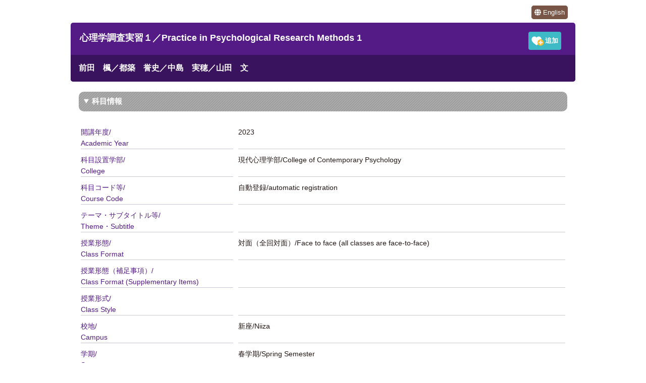

--- FILE ---
content_type: text/html;charset=utf-8
request_url: https://sy.rikkyo.ac.jp/web/preview.php?nendo=2023&kodo_2=HM128
body_size: 30934
content:
<html>
<head>
<meta http-equiv="Content-Type" content="text/html; charset=utf-8" />
<meta name="expires" content="1800">
<meta name="keywords" content="心理学調査実習１,Practice in Psychological Research Methods 1,立教大学,シラバス,Rikkyo University,WEB syllabus" />
<meta name="description" content="立教大学のシラバス「心理学調査実習１／Practice in Psychological Research Methods 1」の授業の目標・内容、授業計画、授業時間外の学修、成績評価方法・基準、テキスト、参考文献、その他、注意事項について。" />
	<link rel="icon" href="/favicon.ico" sizes="any"><!-- 32×32 -->
	<link rel="icon" href="/icon.svg" type="image/svg+xml">
	<link rel="apple-touch-icon" href="/apple-touch-icon.png"><!-- 180×180 -->
	<link rel="manifest" href="/manifest.json">

<title>心理学調査実習１／Practice in Psychological Research Methods 1｜立教大学シラバス - Rikkyo University WEB syllabus</title>
<link rel="stylesheet" href="../css/web.css" integrity="sha256-Sfe7OCujEr9KBNeOwH3/J1QbZ7mZSrUEAQRkWofByc8=" crossorigin="anonymous">
<link href="https://fonts.googleapis.com/css?family=Quicksand:500,700" rel="stylesheet" integrity="sha256-HFGWjyzW307nxMuJ6LE2iULhZ10S66ellDOntvHQA24=" crossorigin="anonymous">

<script type="text/javascript" src="../js/jquery-1.12.4.min.js" integrity="sha256-ZosEbRLbNQzLpnKIkEdrPv7lOy9C27hHQ+Xp8a4MxAQ=" crossorigin="anonymous"></script>
<script type="text/javascript" src="../js/cvi_busy_lib.js" integrity="sha256-on4Uy+Nu0xiWsiyTIx0k8jE+xTBxMfDIOiYkPPQFKTY=" crossorigin="anonymous"></script>
<script type="text/javascript" src="../js/loading.js" integrity="sha256-U6w04bvRAgCGwCutR9Mjw+pwm5lCeJumMCfCjqMq7UY=" crossorigin="anonymous"></script>
<script type="text/javascript" src="../js/jquery.cookie.js" integrity="sha256-uw/HN4eQi9LE375S6LEw7nvwFY/3LDRU2ylGKSH9+Ck=" crossorigin="anonymous"></script>
<script type="text/javascript" src="../js/langchange.js" integrity="sha256-X0hqJwRaHthC3nxLvuZFytjIOVIhhjsdZJSS9BPGic0=" crossorigin="anonymous"></script>
<script src="../js/mypage.js" type="text/javascript" integrity="sha256-r7JSlZqi+K5VJRuhAnya1bzv0NA7sMFCYM/l80uBi3g=" crossorigin="anonymous"></script>
<link href="../css/all.min.css" rel="stylesheet" integrity="sha256-0FgGFEGF8RVqoXupshyFpa/aP5LVZj5aRsrkBzpB88I=" crossorigin="anonymous">

<script>
//	// 言語切り替え commentout 20181212 yoshi ヘッダーでは切り替えてない為
//	function showLanguage(lang) {
//		var langSet = ["jp", "en"];     // 切り替え対象の locale リスト
//			//	if(window.parent.main.location.pathname == "/web/web_search.php"){
//			//	//	window.parent.main.location.reload();
//			//	}
//		for (var i = 0, len = langSet.length; i < len; i++) {
//			if (lang === langSet[i]) {
//				$('.' + langSet[i]).show();
//			} else {
//				$('.' + langSet[i]).hide();
//			}
//		}
//		$.cookie("language" ,lang ,{expires:7});
//		if(lang != "en"){
//			$('#lang_jp').html('日本語');
//			$('#lang_en').html('英語');
//		}else{
//			$('#lang_jp').html('Japanese');
//			$('#lang_en').html('English');
//		}
//		
//	}

	//削除を有効にして登録を無効にする
	function mypg_disable_add(key){
		if($(".delstrg_" + key) != null )	{
			$(".delstrg_" + key).fadeIn("slow");
			$(".delstrg_" + key).removeAttr("disabled");
		}
		if($(".addstrg_" + key) != null )	{
			$(".addstrg_" + key).prop("disabled", true);
		}
	}

	//削除を無効にして登録を有効にする
	function mypg_disable_del(key){
		if($(".delstrg_" + key) != null )	{
			$(".delstrg_" + key).prop("disabled", true);
		}
		if($(".addstrg_" + key) != null )	{
	//	if(document.getElementById("addstrg_" + key) != null )	{
			$(".addstrg_" + key).fadeIn("slow");
			$(".addstrg_" + key).removeAttr("disabled");
		}
	}


$(function(){
	
	
//英語サイト 20160620 yoshi

		$('#lang_jp').click(function(){
			showLanguage('jp');  // 日本語を表示 詳細後述
		});
		$('#lang_en').click(function(){
			showLanguage('en');  // 日本語を表示 詳細後述
		});
		
		var lan = $.cookie("language");
		if(lan != "en"){lan ="jp";}
		showLanguage(lan);  // デフォルトで日本語を表示

});

</script>
<link rel="shortcut icon" href="/favicon.ico" type="image/x-icon" />


<!-- Global site tag (gtag.js) - Google Analytics -->
<script async src="https://www.googletagmanager.com/gtag/js?id=UA-260553743-1" integrity="sha256-CiQDkUELIYut59KDcVQNyYM3ottJtNH5puZN42JQX7k=" crossorigin="anonymous"></script>
<script>
  window.dataLayer = window.dataLayer || [];
  function gtag(){dataLayer.push(arguments);}
  gtag('js', new Date());

  gtag('config', 'UA-260553743-1');
</script>
</head>
<body id="previewwindow">

<div id="subject">


<p class="langswitch"><span id="lang_jp" class="en btn"><i class="fa-solid fa-globe" title="表示言語"></i> 日本語</span> <span id="lang_en" class="jp btn"><i class="fa-solid fa-globe" title="Display Language"></i> English</span></p>

<div id="header">

<h1>
<span class="jp">心理学調査実習１／Practice in Psychological Research Methods 1</span>
<span class="en">Practice in Psychological Research Methods 1</span>
					<span class="myPageBtnCover" style="">
	<span class="jp"><input type="button" value="　　削除" onClick="javascript:delStorage(mypg_disable_del,'myIDrikkyoV22307440');" id="delstrg_myIDrikkyoV22307440" class="delstrg_myIDrikkyoV22307440"></span>
	<span class="jp"><input type="button" value="　　追加" onClick="javascript:addStorage(mypg_disable_add,'myIDrikkyoV22307440','2307440');" id="addstrg_myIDrikkyoV22307440" class="addstrg_myIDrikkyoV22307440"></span>
	<span class="en"><input type="button" value="　　Del" onClick="javascript:delStorage(mypg_disable_del,'myIDrikkyoV22307440');" id="delstrg_myIDrikkyoV22307440" class="delstrg_myIDrikkyoV22307440"></span>
	<span class="en"><input type="button" value="　　Add" onClick="javascript:addStorage(mypg_disable_add,'myIDrikkyoV22307440','2307440');" id="addstrg_myIDrikkyoV22307440" class="addstrg_myIDrikkyoV22307440"></span>
		</span>
			
</h1>

	<h2>
		<span class="jp">前田　楓／都築　誉史／中島　実穂／山田　文</span>
		<span class="en">MAEDA KAEDE/ TSUZUKI TAKASHI/ NAKAJIMA MIHO/ YAMADA AYA</span>
	</h2>

</div>

<div class="subjectBody">

<details open><summary><span class="jp">科目情報</span><span class="en">Course Code etc</span></summary>

<!--科目毎 kamokumei,username_jp,tantouname_jp , data* keikaku_no*,keikaku_title*,keikaku_data*,bikou2  以外の表示-->
<table cellspacing="10" class="attribute">

<tr>
<td class="item"><span class="jp">開講年度/<br/>Academic Year</span><span class="en">Academic Year</span></td>
<td><span class="jp">2023</span><span class="en">2023</span></td>
</tr>

<tr>
<td class="item"><span class="jp">科目設置学部/<br/>College</span><span class="en">College</span></td>
<td><span class="jp">現代心理学部/College of Contemporary Psychology</span><span class="en">College of Contemporary Psychology</span></td>
</tr>

<tr>
<td class="item"><span class="jp">科目コード等/<br/>Course Code</span><span class="en">Course Code</span></td>
<td><span class="jp">自動登録/automatic registration</span><span class="en">automatic registration</span></td>
</tr>

<tr>
<td class="item"><span class="jp">テーマ・サブタイトル等/<br/>Theme・Subtitle</span><span class="en">Theme・Subtitle</span></td>
<td></td>
</tr>

<tr>
<td class="item"><span class="jp">授業形態/<br/>Class Format</span><span class="en">Class Format</span></td>
<td><span class="jp">対面（全回対面）/Face to face (all classes are face-to-face)</span><span class="en">Face to face (all classes are face-to-face)</span></td>
</tr>

<tr>
<td class="item"><span class="jp">授業形態（補足事項）/<br/>Class Format (Supplementary Items)</span><span class="en">Class Format (Supplementary Items)</span></td>
<td></td>
</tr>

<tr>
<td class="item"><span class="jp">授業形式/<br/>Class Style</span><span class="en">Campus</span></td>
<td><span class="jp"></span><span class="en"></span></td>
</tr>

<tr>
<td class="item"><span class="jp">校地/<br/>Campus</span><span class="en">Campus</span></td>
<td><span class="jp">新座/Niiza</span><span class="en">Niiza</span></td>
</tr>

<tr>
<td class="item"><span class="jp">学期/<br/>Semester</span><span class="en">Semester</span></td>
<td><span class="jp">春学期/Spring Semester</span><span class="en">Spring Semester</span></td>
</tr>

<tr>
<td class="item"><span class="jp">曜日時限・教室/<br/>DayPeriod・Room</span><span class="en">DayPeriod・Room</span></td>
<td>
		<span class="jp">  木3/Thu.3</span><span class="en">  Thu.3</span>				<span class="jp">, 木4/Thu.4</span><span class="en">, Thu.4</span>						 <br><a href="/secure/login.php?no_id=2307440&t_mode=pc">ログインして教室を表示する（Log in to view the classrooms.）</a>
</td>
</tr>

<tr>
<td class="item"><span class="jp">単位/<br/>Credits</span><span class="en">Credits</span></td>
<td><span class="jp">2</span><span class="en">2</span></td>
</tr>

<tr>
<td class="item"><span class="jp">科目ナンバリング/<br/>Course Number</span><span class="en">Course Number</span></td>
<td>PSY2910</td>
</tr>

<tr>
<td class="item"><span class="jp">使用言語/<br/>Language</span><span class="en">Language</span></td>
<td><span class="jp">日本語/Japanese</span><span class="en">Japanese</span></td>
</tr>

<tr>
<td class="item"><span class="jp">履修登録方法/<br/>Class Registration Method</span><span class="en">Class Registration Method</span></td>
<td><span class="jp">自動登録/Automatic Registration</span><span class="en">Automatic Registration</span></td>
</tr>

<tr>
<td class="item"><span class="jp">配当年次/<br>Assigned Year</span><span class="en">Assigned Year</span></td>
<td><span class="jp">配当年次は開講学部のR Guideに掲載している科目表で確認してください。</span><span class="en">配当年次は開講学部のR Guideに掲載している科目表で確認してください。</span></td>
</tr>

<tr>
<td class="item"><span class="jp">先修規定/<br>Prerequisite Regulations</span><span class="en">Prerequisite Regulations</span></td>
<td></td>
</tr>

<tr>
<td class="item"><span class="jp">他学部履修可否/<br/>Acceptance of Other Colleges</span><span class="en">Acceptance of Other Colleges</span></td>
<td></td>
</tr>

<tr>
<td class="item"><span class="jp">履修中止可否/<br>Course Cancellation</span><span class="en">Course Cancellation</span></td>
<td></td>
</tr>

<tr>
<td class="item"><span class="jp">オンライン授業60単位制限対象科目/<br/>Online Classes Subject to 60-Credit Upper Limit</span><span class="en">Online Classes Subject to 60-Credit Upper Limit</span></td>
<td><span class="jp"></span><span class="en"></span></td>
</tr>

<tr>
<td class="item"><span class="jp">学位授与方針との関連/<br/>Relationship with Degree Policy</span><span class="en">Relationship with Degree Policy</span></td>
<td></td>
</tr>

<tr>
<td class="item"><span class="jp">備考/<br/>Notes</span><span class="en">Notes</span></td>
<td></td>
</tr>

</table>
</details>


<div class="subjectContents">

<span class="en">
	<h3>【Course Objectives】</h3>
	<p>Learning and understanding how to prepare and conduct questionnaire surveys, surveys by interviewing, accumulate data, and write reports pertaining to the field of psychology from practical experience.</p>

	<h3>【Course Contents】</h3>
	<p>Students do practical training in small groups with the guidance of their instructors. The contents of the practical training are conducting and analyzing questionnaire surveys, designing psychological scales, semi-structured interviews, affinity diagrams (KJ Method).<br />
This class comes in pair with &quot;Practice in Psychological Experimental Methods 1&quot; class. Students who took &quot;Practice in Psychological Experimental Methods 1A&quot; in spring semester take &quot;Practice in Psychological Research Methods 1A&quot; in the fall semester, while those who took &quot;Practice in Psychological Experimental Methods 1B&quot; in fall semester take &quot;Practice in Psychological Research Methods 1B&quot; in the spring semester. The contents of 1A and 1B classes are the same.<br />
Also, in each semester, &quot;Practice in Psychological Research Methods 1&quot; and &quot; Practice in Psychological Research Methods 2&quot; are administered as a series of &quot; Practice in Psychological Research Methods&quot; course. Students are thus required to take both &quot; Psychological Research Methods 1&quot; and &quot; Psychological Research Methods 2&quot; in the spring or fall semester.</p>

<details><summary>Japanese Items</summary>
	<h3>【授業計画 / Course Schedule】</h3>
		<table cellspacing="5" class="schedule">
										<tr>
		<td style="text-align:center;">1</td>
		<td>ガイダンス、質問紙調査概論、授業内情報検索講習会</td>
		</tr>
											<tr>
		<td style="text-align:center;">2</td>
		<td>質問項目の作成と測定</td>
		</tr>
											<tr>
		<td style="text-align:center;">3</td>
		<td>心理尺度の使い方</td>
		</tr>
											<tr>
		<td style="text-align:center;">4</td>
		<td>データ分析の基礎</td>
		</tr>
											<tr>
		<td style="text-align:center;">5</td>
		<td>HADの使用法</td>
		</tr>
											<tr>
		<td style="text-align:center;">6</td>
		<td>重回帰分析</td>
		</tr>
											<tr>
		<td style="text-align:center;">7</td>
		<td>調査レポートの作成</td>
		</tr>
											<tr>
		<td style="text-align:center;">8</td>
		<td>面接法入門</td>
		</tr>
											<tr>
		<td style="text-align:center;">9</td>
		<td>半構造化面接</td>
		</tr>
											<tr>
		<td style="text-align:center;">10</td>
		<td>レポート全体／個別指導</td>
		</tr>
											<tr>
		<td style="text-align:center;">11</td>
		<td>パス解析</td>
		</tr>
											<tr>
		<td style="text-align:center;">12</td>
		<td>共分散構造分析</td>
		</tr>
											<tr>
		<td style="text-align:center;">13</td>
		<td>調査参加実習</td>
		</tr>
											<tr>
		<td style="text-align:center;">14</td>
		<td>総括</td>
		</tr>
					</table>

	<h3>【活用される授業方法 / Teaching Methods Used】</h3>
	<p>
		<i class="fa-light fa-square"></i> 板書 /Writing on the Board<br>
		<i class="fa-light fa-square"></i> スライド（パワーポイント等）の使用 /Slides (PowerPoint, etc.)<br>
		<i class="fa-light fa-square"></i> 上記以外の視聴覚教材の使用 /Audiovisual Materials Other than Those Listed Above<br>
		<i class="fa-light fa-square"></i> 個人発表 /Individual Presentations<br>
		<i class="fa-light fa-square"></i> グループ発表 /Group Presentations<br>
		<i class="fa-light fa-square"></i> ディスカッション・ディベート /Discussion/Debate<br>
		<i class="fa-light fa-square"></i> 実技・実習・実験 /Practicum/Experiments/Practical Training<br>
		<i class="fa-light fa-square"></i> 学内の教室外施設の利用 /Use of On-Campus Facilities Outside the Classroom<br>
		<i class="fa-light fa-square"></i> 校外実習・フィールドワーク /Field Work<br>
		<i class="fa-light fa-square"></i> 上記いずれも用いない予定 /None of the above

	</p>
	
		<h3>【授業時間外（予習・復習等）の学修 / Study Required Outside of Class】</h3>
		<p>準備学習として，最低限，要領書の該当箇所にあらかじめ目を通しておくことが必要である。さらに，毎週のレポートをまとめるために実習後のデータ分析，参考文献の検索と学習は必須である。</p>

		<h3>【成績評価方法・基準 / Evaluation】</h3>
		<table cellspacing="5" class="schedule">
		<tr><th>種類 (Kind)</th><th>割合 (%)</th><th>基準 (Criteria)</th></tr>
				<tr><td>平常点 (In-class Points)</td><td>100</td>
		<td>
																																																			実習課題ごとに提出するレポート(100%)<br>																																																																																																																																																																																																																																																																																																																																																																																																																																																																																																																																																																																																																																																																																																																																																																																																																																																																																																																																																																																																																																																	</td>
		</tr>
			<tr><th colspan="3">備考 (Notes)</th></tr>
		<tr><td colspan="3">レポートは原則として，翌週の授業日に提出しなければならない。提出の遅延は厳しい減点対象となる。また種目実施日に欠席した者にはレポートの提出を認めない。</td></tr>
		</table>

		<h3>【テキスト / Textbooks】</h3>
		<table cellspacing="5" class="schedule">
																			
																					
																					
																					
																					
									<tr><th colspan="6">その他 (Others)</th></tr>
		<tr><td colspan="6">学科で作成した「心理学調査実習要領書」その他の資料を用いる。</td></tr>
			</table>

		<h3>【参考文献 / Readings】</h3>
		<table cellspacing="5" class="schedule">
				<tr><th>No</th><th>著者名 (Author/Editor)</th><th>書籍名 (Title)</th><th>出版社 (Publisher)</th><th>出版年 (Date)</th><th>ISBN/ISSN</th></tr>
																		
							<tr>
			<td>1</td>
			<td>小宮あすか・布井雅人</td>
			<td>Excelで今すぐはじめる心理統計：簡単ツールHADで基本を身につける</td>
			<td>講談社</td>
			<td>2004</td>
			<td><a href="http://rikkyo.summon.serialssolutions.com/search?q=ISBN:9784061548121" target="_blank">9784061548121</a></td>

			</tr>
																			
							<tr>
			<td>2</td>
			<td>小塩真司</td>
			<td>SPSSとAmosによる心理・調査データ解析 第3版</td>
			<td>東京図書</td>
			<td>2018</td>
			<td><a href="http://rikkyo.summon.serialssolutions.com/search?q=ISBN:9784489022913" target="_blank">9784489022913</a></td>

			</tr>
																			
							<tr>
			<td>3</td>
			<td>小塩真司</td>
			<td>はじめての共分散構造分析 Amosによるパス解析</td>
			<td>東京図書</td>
			<td>2014</td>
			<td><a href="http://rikkyo.summon.serialssolutions.com/search?q=ISBN:9784489021848" target="_blank">9784489021848</a></td>

			</tr>
																			
							<tr>
			<td>4</td>
			<td>小塩真司</td>
			<td>研究事例で学SPSSとAmosによる心理・調査データ解析 第3版</td>
			<td>東京図書</td>
			<td>2020</td>
			<td><a href="http://rikkyo.summon.serialssolutions.com/search?q=ISBN:9784489023354" target="_blank">9784489023354</a></td>

			</tr>
																			
																					
																					
																					
										<tr><th colspan="6">その他 (Others)</th></tr>
		<tr><td colspan="6">「心理学調査実習要領書」に記載。</td></tr>
			</table>


		<h3>【履修にあたって求められる能力 / Abilities Required to Take the Course】</h3>
		<p></p>

		<h3>【学生が準備すべき機器等 / Equipment, etc., that Students Should Prepare】</h3>
		<p></p>

		<h3>【その他 / Others】</h3>
		<p>授業計画に記した実習種目の一部は実習の班によって順序が入れ替わる。</p>

		<h3>【注意事項 / Notice】</h3>
		<p></p>
</details>
</span>
<span class="jp">
		<h3>【授業の目標 / Course Objectives】</h3>
		<p>心理学における質問紙調査，面接調査の計画や実施，データのまとめ方，報告書の作成に関して，具体的な体験を通して理解し，習得する。</p>
		<p>Learning and understanding how to prepare and conduct questionnaire surveys, surveys by interviewing, accumulate data, and write reports pertaining to the field of psychology from practical experience.</p>

		<h3>【授業の内容 / Course Contents】</h3>
		<p>少人数の班に分かれてインストラクターの指導下で実習をおこなう。実習内容は質問紙調査の実施と分析，心理尺度の開発，半構造化面接，KJ法などである。<br />
この授業は「心理学実験実習１」と対になっており，「心理学実験実習1(A)」（春学期）履修者は秋学期に「心理学調査実習１(A)」を，また「心理学実験実習1(B)」（秋学期）履修者は春学期に「心理学調査実習１(B)」を履修することになる。１(A)と１(B)の授業内容は同じである。<br />
また，各学期において，「心理学調査実習1」と「心理学調査実習2」は一連の「心理学調査実習」科目として運営される。したがって，各学期において「心理学調査実習1」と「心理学調査実習2」を共に履修することとなる。</p>
		<p>Students do practical training in small groups with the guidance of their instructors. The contents of the practical training are conducting and analyzing questionnaire surveys, designing psychological scales, semi-structured interviews, affinity diagrams (KJ Method).<br />
This class comes in pair with &quot;Practice in Psychological Experimental Methods 1&quot; class. Students who took &quot;Practice in Psychological Experimental Methods 1A&quot; in spring semester take &quot;Practice in Psychological Research Methods 1A&quot; in the fall semester, while those who took &quot;Practice in Psychological Experimental Methods 1B&quot; in fall semester take &quot;Practice in Psychological Research Methods 1B&quot; in the spring semester. The contents of 1A and 1B classes are the same.<br />
Also, in each semester, &quot;Practice in Psychological Research Methods 1&quot; and &quot; Practice in Psychological Research Methods 2&quot; are administered as a series of &quot; Practice in Psychological Research Methods&quot; course. Students are thus required to take both &quot; Psychological Research Methods 1&quot; and &quot; Psychological Research Methods 2&quot; in the spring or fall semester.</p>

		<h3>【授業計画 / Course Schedule】</h3>
		<table cellspacing="5" class="schedule">
										<tr>
		<td style="text-align:center;">1</td>
		<td>ガイダンス、質問紙調査概論、授業内情報検索講習会</td>
		</tr>
											<tr>
		<td style="text-align:center;">2</td>
		<td>質問項目の作成と測定</td>
		</tr>
											<tr>
		<td style="text-align:center;">3</td>
		<td>心理尺度の使い方</td>
		</tr>
											<tr>
		<td style="text-align:center;">4</td>
		<td>データ分析の基礎</td>
		</tr>
											<tr>
		<td style="text-align:center;">5</td>
		<td>HADの使用法</td>
		</tr>
											<tr>
		<td style="text-align:center;">6</td>
		<td>重回帰分析</td>
		</tr>
											<tr>
		<td style="text-align:center;">7</td>
		<td>調査レポートの作成</td>
		</tr>
											<tr>
		<td style="text-align:center;">8</td>
		<td>面接法入門</td>
		</tr>
											<tr>
		<td style="text-align:center;">9</td>
		<td>半構造化面接</td>
		</tr>
											<tr>
		<td style="text-align:center;">10</td>
		<td>レポート全体／個別指導</td>
		</tr>
											<tr>
		<td style="text-align:center;">11</td>
		<td>パス解析</td>
		</tr>
											<tr>
		<td style="text-align:center;">12</td>
		<td>共分散構造分析</td>
		</tr>
											<tr>
		<td style="text-align:center;">13</td>
		<td>調査参加実習</td>
		</tr>
											<tr>
		<td style="text-align:center;">14</td>
		<td>総括</td>
		</tr>
					</table>

	<h3>【活用される授業方法 / Teaching Methods Used】</h3>
	<p>
		<i class="fa-light fa-square"></i> 板書 /Writing on the Board<br>
		<i class="fa-light fa-square"></i> スライド（パワーポイント等）の使用 /Slides (PowerPoint, etc.)<br>
		<i class="fa-light fa-square"></i> 上記以外の視聴覚教材の使用 /Audiovisual Materials Other than Those Listed Above<br>
		<i class="fa-light fa-square"></i> 個人発表 /Individual Presentations<br>
		<i class="fa-light fa-square"></i> グループ発表 /Group Presentations<br>
		<i class="fa-light fa-square"></i> ディスカッション・ディベート /Discussion/Debate<br>
		<i class="fa-light fa-square"></i> 実技・実習・実験 /Practicum/Experiments/Practical Training<br>
		<i class="fa-light fa-square"></i> 学内の教室外施設の利用 /Use of On-Campus Facilities Outside the Classroom<br>
		<i class="fa-light fa-square"></i> 校外実習・フィールドワーク /Field Work<br>
		<i class="fa-light fa-square"></i> 上記いずれも用いない予定 /None of the above

	</p>
	
		<h3>【授業時間外（予習・復習等）の学修 / Study Required Outside of Class】</h3>
		<p>準備学習として，最低限，要領書の該当箇所にあらかじめ目を通しておくことが必要である。さらに，毎週のレポートをまとめるために実習後のデータ分析，参考文献の検索と学習は必須である。</p>

		<h3>【成績評価方法・基準 / Evaluation】</h3>
		<table cellspacing="5" class="schedule">
		<tr><th>種類 (Kind)</th><th>割合 (%)</th><th>基準 (Criteria)</th></tr>
				<tr><td>平常点 (In-class Points)</td><td>100</td>
		<td>
																																																			実習課題ごとに提出するレポート(100%)<br>																																																																																																																																																																																																																																																																																																																																																																																																																																																																																																																																																																																																																																																																																																																																																																																																																																																																																																																																																																																																																																																	</td>
		</tr>
			<tr><th colspan="3">備考 (Notes)</th></tr>
		<tr><td colspan="3">レポートは原則として，翌週の授業日に提出しなければならない。提出の遅延は厳しい減点対象となる。また種目実施日に欠席した者にはレポートの提出を認めない。</td></tr>
		</table>

		<h3>【テキスト / Textbooks】</h3>
		<table cellspacing="5" class="schedule">
																			
																					
																					
																					
																					
									<tr><th colspan="6">その他 (Others)</th></tr>
		<tr><td colspan="6">学科で作成した「心理学調査実習要領書」その他の資料を用いる。</td></tr>
			</table>

		<h3>【参考文献 / Readings】</h3>
		<table cellspacing="5" class="schedule">
				<tr><th>No</th><th>著者名 (Author/Editor)</th><th>書籍名 (Title)</th><th>出版社 (Publisher)</th><th>出版年 (Date)</th><th>ISBN/ISSN</th></tr>
																		
							<tr>
			<td>1</td>
			<td>小宮あすか・布井雅人</td>
			<td>Excelで今すぐはじめる心理統計：簡単ツールHADで基本を身につける</td>
			<td>講談社</td>
			<td>2004</td>
			<td><a href="http://rikkyo.summon.serialssolutions.com/search?q=ISBN:9784061548121" target="_blank">9784061548121</a></td>

			</tr>
																			
							<tr>
			<td>2</td>
			<td>小塩真司</td>
			<td>SPSSとAmosによる心理・調査データ解析 第3版</td>
			<td>東京図書</td>
			<td>2018</td>
			<td><a href="http://rikkyo.summon.serialssolutions.com/search?q=ISBN:9784489022913" target="_blank">9784489022913</a></td>

			</tr>
																			
							<tr>
			<td>3</td>
			<td>小塩真司</td>
			<td>はじめての共分散構造分析 Amosによるパス解析</td>
			<td>東京図書</td>
			<td>2014</td>
			<td><a href="http://rikkyo.summon.serialssolutions.com/search?q=ISBN:9784489021848" target="_blank">9784489021848</a></td>

			</tr>
																			
							<tr>
			<td>4</td>
			<td>小塩真司</td>
			<td>研究事例で学SPSSとAmosによる心理・調査データ解析 第3版</td>
			<td>東京図書</td>
			<td>2020</td>
			<td><a href="http://rikkyo.summon.serialssolutions.com/search?q=ISBN:9784489023354" target="_blank">9784489023354</a></td>

			</tr>
																			
																					
																					
																					
										<tr><th colspan="6">その他 (Others)</th></tr>
		<tr><td colspan="6">「心理学調査実習要領書」に記載。</td></tr>
			</table>


		<h3>【履修にあたって求められる能力 / Abilities Required to Take the Course】</h3>
		<p></p>

		<h3>【学生が準備すべき機器等 / Equipment, etc., that Students Should Prepare】</h3>
		<p></p>

		<h3>【その他 / Others】</h3>
		<p>授業計画に記した実習種目の一部は実習の班によって順序が入れ替わる。</p>

		<h3>【注意事項 / Notice】</h3>
		<p></p>

</span>
</div></div>
<div id="close">
			<script type="text/javascript">
	loadStorage(mypg_disable_add,mypg_disable_del,'myIDrikkyoV22307440');
	</script>
		
</div>
</span>
</div>
</body>
</html>